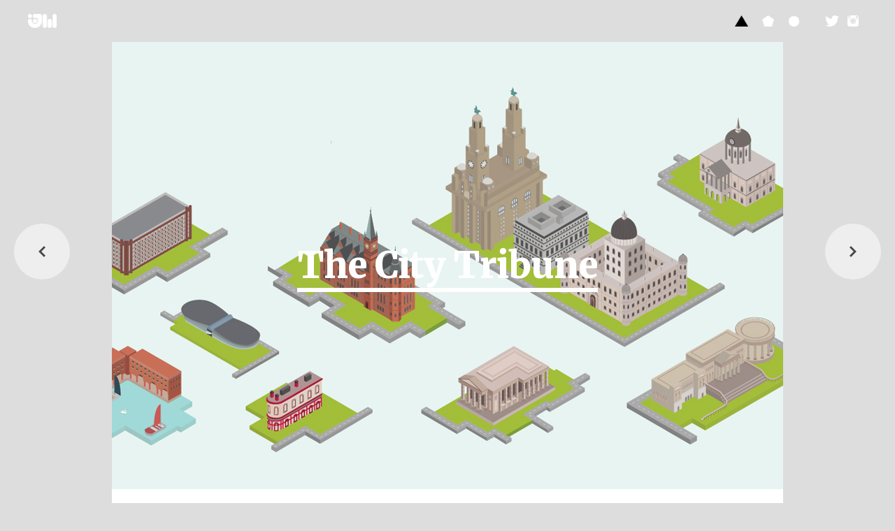

--- FILE ---
content_type: text/html; charset=UTF-8
request_url: http://www.johnwai.co.uk/work/the-city-tribune/
body_size: 8200
content:
<!DOCTYPE html>
<!--[if lt IE 7 ]><html class="ie ie6" lang="en"> <![endif]-->
<!--[if IE 7 ]><html class="ie ie7" lang="en"> <![endif]-->
<!DOCTYPE html PUBLIC "-//W3C//DTD XHTML 1.0 Transitional//EN" "http://www.w3.org/TR/xhtml1/DTD/xhtml1-transitional.dtd">
<html xmlns="http://www.w3.org/1999/xhtml">

<head profile="http://gmpg.org/xfn/11">
	<meta http-equiv="Content-Type" content="text/html; charset=UTF-8" />
	<meta name="keywords" content="John Wai, Web design, Wordpress, UX, UI, freelance, Liverpool" />
	<meta name="description" content="Freelance Wordpress designer & developer" />

	
			<title>The City Tribune  /  John Wai</title>	
		
	<!-- Mobile Specific Metas
  ================================================== -->
	<meta name="viewport" content="width=device-width, initial-scale=1, maximum-scale=1">
	
	<!-- Webfont
  ================================================== -->
  <!--
	<link href='http://fonts.googleapis.com/css?family=Dosis:400,700' rel='stylesheet' type='text/css'>
	-->
	<link href='http://fonts.googleapis.com/css?family=Lato:400,900|Merriweather:900,400' rel='stylesheet' type='text/css'>
	
	<!-- CSS
  ================================================== -->
  <link rel="stylesheet" href="http://www.johnwai.co.uk/website/wp-content/themes/johnwai/css/base.css">
  <link rel="stylesheet" href="http://www.johnwai.co.uk/website/wp-content/themes/johnwai/css/water.css">
  <link rel="stylesheet" type="text/css" media="all" href="http://www.johnwai.co.uk/website/wp-content/themes/johnwai/style.css" />
	
	<link rel="Shortcut Icon" href="http://www.johnwai.co.uk/website/wp-content/themes/johnwai/images/favicon.ico" type="image/x-icon" />	
   
	<script src="https://ajax.googleapis.com/ajax/libs/jquery/1.7.1/jquery.min.js"></script>
	
	<script>
		
	
		$(window).load(function(){
			jQuery(document).ready(function($){
				
				var $menu = $('#mobile-menu'),
				$menulink = $('.switch');
				
				$menulink.click(function() {
					$menulink.toggleClass('active');
					$menu.toggleClass('active');
				});
				$('.loading').fadeOut(400, function(){
					
				});	
				$('#content').fadeIn(1200, function(){
					$('#footer').show();
				});
				
				
			});
		});
	</script>
	
	<meta name='robots' content='max-image-preview:large' />
<link rel='dns-prefetch' href='//www.johnwai.co.uk' />
<script type="text/javascript">
window._wpemojiSettings = {"baseUrl":"https:\/\/s.w.org\/images\/core\/emoji\/14.0.0\/72x72\/","ext":".png","svgUrl":"https:\/\/s.w.org\/images\/core\/emoji\/14.0.0\/svg\/","svgExt":".svg","source":{"concatemoji":"http:\/\/www.johnwai.co.uk\/website\/wp-includes\/js\/wp-emoji-release.min.js?ver=6.1.9"}};
/*! This file is auto-generated */
!function(e,a,t){var n,r,o,i=a.createElement("canvas"),p=i.getContext&&i.getContext("2d");function s(e,t){var a=String.fromCharCode,e=(p.clearRect(0,0,i.width,i.height),p.fillText(a.apply(this,e),0,0),i.toDataURL());return p.clearRect(0,0,i.width,i.height),p.fillText(a.apply(this,t),0,0),e===i.toDataURL()}function c(e){var t=a.createElement("script");t.src=e,t.defer=t.type="text/javascript",a.getElementsByTagName("head")[0].appendChild(t)}for(o=Array("flag","emoji"),t.supports={everything:!0,everythingExceptFlag:!0},r=0;r<o.length;r++)t.supports[o[r]]=function(e){if(p&&p.fillText)switch(p.textBaseline="top",p.font="600 32px Arial",e){case"flag":return s([127987,65039,8205,9895,65039],[127987,65039,8203,9895,65039])?!1:!s([55356,56826,55356,56819],[55356,56826,8203,55356,56819])&&!s([55356,57332,56128,56423,56128,56418,56128,56421,56128,56430,56128,56423,56128,56447],[55356,57332,8203,56128,56423,8203,56128,56418,8203,56128,56421,8203,56128,56430,8203,56128,56423,8203,56128,56447]);case"emoji":return!s([129777,127995,8205,129778,127999],[129777,127995,8203,129778,127999])}return!1}(o[r]),t.supports.everything=t.supports.everything&&t.supports[o[r]],"flag"!==o[r]&&(t.supports.everythingExceptFlag=t.supports.everythingExceptFlag&&t.supports[o[r]]);t.supports.everythingExceptFlag=t.supports.everythingExceptFlag&&!t.supports.flag,t.DOMReady=!1,t.readyCallback=function(){t.DOMReady=!0},t.supports.everything||(n=function(){t.readyCallback()},a.addEventListener?(a.addEventListener("DOMContentLoaded",n,!1),e.addEventListener("load",n,!1)):(e.attachEvent("onload",n),a.attachEvent("onreadystatechange",function(){"complete"===a.readyState&&t.readyCallback()})),(e=t.source||{}).concatemoji?c(e.concatemoji):e.wpemoji&&e.twemoji&&(c(e.twemoji),c(e.wpemoji)))}(window,document,window._wpemojiSettings);
</script>
<style type="text/css">
img.wp-smiley,
img.emoji {
	display: inline !important;
	border: none !important;
	box-shadow: none !important;
	height: 1em !important;
	width: 1em !important;
	margin: 0 0.07em !important;
	vertical-align: -0.1em !important;
	background: none !important;
	padding: 0 !important;
}
</style>
		<style type="text/css">
	.wp-pagenavi{float:left !important; }
	</style>
  <link rel='stylesheet' id='wp-block-library-css' href='http://www.johnwai.co.uk/website/wp-includes/css/dist/block-library/style.min.css?ver=6.1.9' type='text/css' media='all' />
<link rel='stylesheet' id='classic-theme-styles-css' href='http://www.johnwai.co.uk/website/wp-includes/css/classic-themes.min.css?ver=1' type='text/css' media='all' />
<style id='global-styles-inline-css' type='text/css'>
body{--wp--preset--color--black: #000000;--wp--preset--color--cyan-bluish-gray: #abb8c3;--wp--preset--color--white: #ffffff;--wp--preset--color--pale-pink: #f78da7;--wp--preset--color--vivid-red: #cf2e2e;--wp--preset--color--luminous-vivid-orange: #ff6900;--wp--preset--color--luminous-vivid-amber: #fcb900;--wp--preset--color--light-green-cyan: #7bdcb5;--wp--preset--color--vivid-green-cyan: #00d084;--wp--preset--color--pale-cyan-blue: #8ed1fc;--wp--preset--color--vivid-cyan-blue: #0693e3;--wp--preset--color--vivid-purple: #9b51e0;--wp--preset--gradient--vivid-cyan-blue-to-vivid-purple: linear-gradient(135deg,rgba(6,147,227,1) 0%,rgb(155,81,224) 100%);--wp--preset--gradient--light-green-cyan-to-vivid-green-cyan: linear-gradient(135deg,rgb(122,220,180) 0%,rgb(0,208,130) 100%);--wp--preset--gradient--luminous-vivid-amber-to-luminous-vivid-orange: linear-gradient(135deg,rgba(252,185,0,1) 0%,rgba(255,105,0,1) 100%);--wp--preset--gradient--luminous-vivid-orange-to-vivid-red: linear-gradient(135deg,rgba(255,105,0,1) 0%,rgb(207,46,46) 100%);--wp--preset--gradient--very-light-gray-to-cyan-bluish-gray: linear-gradient(135deg,rgb(238,238,238) 0%,rgb(169,184,195) 100%);--wp--preset--gradient--cool-to-warm-spectrum: linear-gradient(135deg,rgb(74,234,220) 0%,rgb(151,120,209) 20%,rgb(207,42,186) 40%,rgb(238,44,130) 60%,rgb(251,105,98) 80%,rgb(254,248,76) 100%);--wp--preset--gradient--blush-light-purple: linear-gradient(135deg,rgb(255,206,236) 0%,rgb(152,150,240) 100%);--wp--preset--gradient--blush-bordeaux: linear-gradient(135deg,rgb(254,205,165) 0%,rgb(254,45,45) 50%,rgb(107,0,62) 100%);--wp--preset--gradient--luminous-dusk: linear-gradient(135deg,rgb(255,203,112) 0%,rgb(199,81,192) 50%,rgb(65,88,208) 100%);--wp--preset--gradient--pale-ocean: linear-gradient(135deg,rgb(255,245,203) 0%,rgb(182,227,212) 50%,rgb(51,167,181) 100%);--wp--preset--gradient--electric-grass: linear-gradient(135deg,rgb(202,248,128) 0%,rgb(113,206,126) 100%);--wp--preset--gradient--midnight: linear-gradient(135deg,rgb(2,3,129) 0%,rgb(40,116,252) 100%);--wp--preset--duotone--dark-grayscale: url('#wp-duotone-dark-grayscale');--wp--preset--duotone--grayscale: url('#wp-duotone-grayscale');--wp--preset--duotone--purple-yellow: url('#wp-duotone-purple-yellow');--wp--preset--duotone--blue-red: url('#wp-duotone-blue-red');--wp--preset--duotone--midnight: url('#wp-duotone-midnight');--wp--preset--duotone--magenta-yellow: url('#wp-duotone-magenta-yellow');--wp--preset--duotone--purple-green: url('#wp-duotone-purple-green');--wp--preset--duotone--blue-orange: url('#wp-duotone-blue-orange');--wp--preset--font-size--small: 13px;--wp--preset--font-size--medium: 20px;--wp--preset--font-size--large: 36px;--wp--preset--font-size--x-large: 42px;--wp--preset--spacing--20: 0.44rem;--wp--preset--spacing--30: 0.67rem;--wp--preset--spacing--40: 1rem;--wp--preset--spacing--50: 1.5rem;--wp--preset--spacing--60: 2.25rem;--wp--preset--spacing--70: 3.38rem;--wp--preset--spacing--80: 5.06rem;}:where(.is-layout-flex){gap: 0.5em;}body .is-layout-flow > .alignleft{float: left;margin-inline-start: 0;margin-inline-end: 2em;}body .is-layout-flow > .alignright{float: right;margin-inline-start: 2em;margin-inline-end: 0;}body .is-layout-flow > .aligncenter{margin-left: auto !important;margin-right: auto !important;}body .is-layout-constrained > .alignleft{float: left;margin-inline-start: 0;margin-inline-end: 2em;}body .is-layout-constrained > .alignright{float: right;margin-inline-start: 2em;margin-inline-end: 0;}body .is-layout-constrained > .aligncenter{margin-left: auto !important;margin-right: auto !important;}body .is-layout-constrained > :where(:not(.alignleft):not(.alignright):not(.alignfull)){max-width: var(--wp--style--global--content-size);margin-left: auto !important;margin-right: auto !important;}body .is-layout-constrained > .alignwide{max-width: var(--wp--style--global--wide-size);}body .is-layout-flex{display: flex;}body .is-layout-flex{flex-wrap: wrap;align-items: center;}body .is-layout-flex > *{margin: 0;}:where(.wp-block-columns.is-layout-flex){gap: 2em;}.has-black-color{color: var(--wp--preset--color--black) !important;}.has-cyan-bluish-gray-color{color: var(--wp--preset--color--cyan-bluish-gray) !important;}.has-white-color{color: var(--wp--preset--color--white) !important;}.has-pale-pink-color{color: var(--wp--preset--color--pale-pink) !important;}.has-vivid-red-color{color: var(--wp--preset--color--vivid-red) !important;}.has-luminous-vivid-orange-color{color: var(--wp--preset--color--luminous-vivid-orange) !important;}.has-luminous-vivid-amber-color{color: var(--wp--preset--color--luminous-vivid-amber) !important;}.has-light-green-cyan-color{color: var(--wp--preset--color--light-green-cyan) !important;}.has-vivid-green-cyan-color{color: var(--wp--preset--color--vivid-green-cyan) !important;}.has-pale-cyan-blue-color{color: var(--wp--preset--color--pale-cyan-blue) !important;}.has-vivid-cyan-blue-color{color: var(--wp--preset--color--vivid-cyan-blue) !important;}.has-vivid-purple-color{color: var(--wp--preset--color--vivid-purple) !important;}.has-black-background-color{background-color: var(--wp--preset--color--black) !important;}.has-cyan-bluish-gray-background-color{background-color: var(--wp--preset--color--cyan-bluish-gray) !important;}.has-white-background-color{background-color: var(--wp--preset--color--white) !important;}.has-pale-pink-background-color{background-color: var(--wp--preset--color--pale-pink) !important;}.has-vivid-red-background-color{background-color: var(--wp--preset--color--vivid-red) !important;}.has-luminous-vivid-orange-background-color{background-color: var(--wp--preset--color--luminous-vivid-orange) !important;}.has-luminous-vivid-amber-background-color{background-color: var(--wp--preset--color--luminous-vivid-amber) !important;}.has-light-green-cyan-background-color{background-color: var(--wp--preset--color--light-green-cyan) !important;}.has-vivid-green-cyan-background-color{background-color: var(--wp--preset--color--vivid-green-cyan) !important;}.has-pale-cyan-blue-background-color{background-color: var(--wp--preset--color--pale-cyan-blue) !important;}.has-vivid-cyan-blue-background-color{background-color: var(--wp--preset--color--vivid-cyan-blue) !important;}.has-vivid-purple-background-color{background-color: var(--wp--preset--color--vivid-purple) !important;}.has-black-border-color{border-color: var(--wp--preset--color--black) !important;}.has-cyan-bluish-gray-border-color{border-color: var(--wp--preset--color--cyan-bluish-gray) !important;}.has-white-border-color{border-color: var(--wp--preset--color--white) !important;}.has-pale-pink-border-color{border-color: var(--wp--preset--color--pale-pink) !important;}.has-vivid-red-border-color{border-color: var(--wp--preset--color--vivid-red) !important;}.has-luminous-vivid-orange-border-color{border-color: var(--wp--preset--color--luminous-vivid-orange) !important;}.has-luminous-vivid-amber-border-color{border-color: var(--wp--preset--color--luminous-vivid-amber) !important;}.has-light-green-cyan-border-color{border-color: var(--wp--preset--color--light-green-cyan) !important;}.has-vivid-green-cyan-border-color{border-color: var(--wp--preset--color--vivid-green-cyan) !important;}.has-pale-cyan-blue-border-color{border-color: var(--wp--preset--color--pale-cyan-blue) !important;}.has-vivid-cyan-blue-border-color{border-color: var(--wp--preset--color--vivid-cyan-blue) !important;}.has-vivid-purple-border-color{border-color: var(--wp--preset--color--vivid-purple) !important;}.has-vivid-cyan-blue-to-vivid-purple-gradient-background{background: var(--wp--preset--gradient--vivid-cyan-blue-to-vivid-purple) !important;}.has-light-green-cyan-to-vivid-green-cyan-gradient-background{background: var(--wp--preset--gradient--light-green-cyan-to-vivid-green-cyan) !important;}.has-luminous-vivid-amber-to-luminous-vivid-orange-gradient-background{background: var(--wp--preset--gradient--luminous-vivid-amber-to-luminous-vivid-orange) !important;}.has-luminous-vivid-orange-to-vivid-red-gradient-background{background: var(--wp--preset--gradient--luminous-vivid-orange-to-vivid-red) !important;}.has-very-light-gray-to-cyan-bluish-gray-gradient-background{background: var(--wp--preset--gradient--very-light-gray-to-cyan-bluish-gray) !important;}.has-cool-to-warm-spectrum-gradient-background{background: var(--wp--preset--gradient--cool-to-warm-spectrum) !important;}.has-blush-light-purple-gradient-background{background: var(--wp--preset--gradient--blush-light-purple) !important;}.has-blush-bordeaux-gradient-background{background: var(--wp--preset--gradient--blush-bordeaux) !important;}.has-luminous-dusk-gradient-background{background: var(--wp--preset--gradient--luminous-dusk) !important;}.has-pale-ocean-gradient-background{background: var(--wp--preset--gradient--pale-ocean) !important;}.has-electric-grass-gradient-background{background: var(--wp--preset--gradient--electric-grass) !important;}.has-midnight-gradient-background{background: var(--wp--preset--gradient--midnight) !important;}.has-small-font-size{font-size: var(--wp--preset--font-size--small) !important;}.has-medium-font-size{font-size: var(--wp--preset--font-size--medium) !important;}.has-large-font-size{font-size: var(--wp--preset--font-size--large) !important;}.has-x-large-font-size{font-size: var(--wp--preset--font-size--x-large) !important;}
.wp-block-navigation a:where(:not(.wp-element-button)){color: inherit;}
:where(.wp-block-columns.is-layout-flex){gap: 2em;}
.wp-block-pullquote{font-size: 1.5em;line-height: 1.6;}
</style>
<link rel='stylesheet' id='wp-pagenavi-style-css' href='http://www.johnwai.co.uk/website/wp-content/plugins/wp-pagenavi-style/css/css3_black.css?ver=1.0' type='text/css' media='all' />
<link rel="https://api.w.org/" href="http://www.johnwai.co.uk/wp-json/" /><link rel="EditURI" type="application/rsd+xml" title="RSD" href="http://www.johnwai.co.uk/website/xmlrpc.php?rsd" />
<link rel="wlwmanifest" type="application/wlwmanifest+xml" href="http://www.johnwai.co.uk/website/wp-includes/wlwmanifest.xml" />
<meta name="generator" content="WordPress 6.1.9" />
<link rel="canonical" href="http://www.johnwai.co.uk/work/the-city-tribune/" />
<link rel='shortlink' href='http://www.johnwai.co.uk/?p=1100' />
<link rel="alternate" type="application/json+oembed" href="http://www.johnwai.co.uk/wp-json/oembed/1.0/embed?url=http%3A%2F%2Fwww.johnwai.co.uk%2Fwork%2Fthe-city-tribune%2F" />
<link rel="alternate" type="text/xml+oembed" href="http://www.johnwai.co.uk/wp-json/oembed/1.0/embed?url=http%3A%2F%2Fwww.johnwai.co.uk%2Fwork%2Fthe-city-tribune%2F&#038;format=xml" />
	<style type="text/css">
	 .wp-pagenavi
	{
		font-size:12px !important;
	}
	</style>
	<style type="text/css">.recentcomments a{display:inline !important;padding:0 !important;margin:0 !important;}</style></head>

<body class="work-template-default single single-work postid-1100">
	<div id="main-body">	
		
		<div id="header">
			<div class='inner'>
				<div id="logo">
					<a title='Hello!' href='http://www.johnwai.co.uk'>
						<img alt='J.W' src='http://www.johnwai.co.uk/website/wp-content/themes/johnwai/images/logo3.png'>
					</a>
				</div>

				<nav id="main-menu" role="navigation">
					<div class="menu-main-menu-container"><ul id="menu-main-menu" class="menu"><li id="menu-item-869" class="works menu-item menu-item-type-post_type menu-item-object-page menu-item-869 current-menu-item"><a title="work" href="http://www.johnwai.co.uk/works/">Works</a></li>
<li id="menu-item-21" class="projects menu-item menu-item-type-post_type menu-item-object-page menu-item-21"><a title="project" href="http://www.johnwai.co.uk/projects/">Projects</a></li>
<li id="menu-item-22" class="about menu-item menu-item-type-post_type menu-item-object-page menu-item-home menu-item-22"><a title="about" href="http://www.johnwai.co.uk/">About</a></li>
<li id="menu-item-24" class="twitter menu-item menu-item-type-custom menu-item-object-custom menu-item-24"><a title="twitter" target="_blank" rel="noopener" href="https://twitter.com/JohnWai_">Twitter</a></li>
<li id="menu-item-25" class="instagram menu-item menu-item-type-custom menu-item-object-custom menu-item-25"><a title="instagram" target="_blank" rel="noopener" href="http://instagram.com/johnwai_">Instagram</a></li>
</ul></div>				</nav>
				<div style='clear:both'></div>
				
				<div class='switch'></div>
				<div style='clear:both'></div>
			</div>
		</div>
		
		<nav id="mobile-menu" role="navigation">
			<div class="menu-mobile-menu-container"><ul id="menu-mobile-menu" class="menu"><li id="menu-item-871" class="menu-item menu-item-type-post_type menu-item-object-page menu-item-871 current-menu-item"><a title="work" href="http://www.johnwai.co.uk/works/">Works</a></li>
<li id="menu-item-11" class="menu-item menu-item-type-post_type menu-item-object-page menu-item-11"><a title="project" href="http://www.johnwai.co.uk/projects/">Projects</a></li>
<li id="menu-item-12" class="menu-item menu-item-type-post_type menu-item-object-page menu-item-home menu-item-12"><a href="http://www.johnwai.co.uk/">About</a></li>
<li id="menu-item-14" class="menu-item menu-item-type-custom menu-item-object-custom menu-item-14"><a target="_blank" rel="noopener" href="https://twitter.com/JohnWai_">Twitter</a></li>
<li id="menu-item-15" class="menu-item menu-item-type-custom menu-item-object-custom menu-item-15"><a target="_blank" rel="noopener" href="http://instagram.com/johnwai_">Instagram</a></li>
</ul></div>		</nav>
		<div class='loading'></div>
		<div id="content">
			
		
		<script type="text/javascript" src="http://www.johnwai.co.uk/website/wp-content/themes/johnwai/js/jquery.scrollTo.js"></script>
	
<div id='work-single'>
	<div class='pool center'>
		<div class='sixteen fill'>
				
							<div class='image-holder-feature'>
																														<div class='image-holder'>
								<img alt="The City Tribune" src='http://www.johnwai.co.uk/website/wp-content/uploads/2014/06/thecitytribune14.jpg'>
							</div	>
							<div class='title'>
								<div class='title-inner'>
									<div class='title-inner-wrap'>
										<h2>
											The City Tribune										</h2>
									</div>
								</div>
							</div>
															</div>
				
			
			<div class="content">
				<div class='one-fourth fill'>
					<div class='inner-sub'>
						<div class='item'>
							<div class='sub-title'>Around:</div>
							Jun 2014						</div>
						<div class='item'>
							<div class='sub-title'>Studio:</div>
							<span>Smiling Wolf</span>						</div>
						<div class='item'>
							<div class='sub-title'>Client:</div>
							<span>The City Tribune</span>						</div>
					</div>
				</div>
				<div class='one-half fill'>
					<div class='inner-main'>
						<h3 class='post-title'>
							The City Tribune						</h3>
						<div class="entry-content">
							<p>The City Tribune takes an in-depth look at the people making business happen in cities throughout the globe.</p>
<p>Online and on mobile, The City Tribune, houses features and stories from the key industries and culture of business in cities across the world, written by an award winning team of writers, publishers and international contributors. At key global business and culture events we’ll bring you up to date live coverage so that you’re first to hear breaking news from events as news breaks.</p>
						</div>
					</div>
				</div>
				<div class='one-fourth fill'>
					<div class='inner-sub'>
													<div class='item'>
								<a href="http://www.thecitytribune.net" target='_blank'>
									&#8594; Open website
								</a>
							</div>
												<div class='item'>
							<div class='sub-title'>Sector:</div>
							<span><a href="http://www.johnwai.co.uk/sector/creative/" rel="tag">Creative</a></span>						</div>
					</div>
				</div>
				<div style='clear:both'></div>
			</div>
			
			<div class='sixteen fill'>
				<div class='share'>
					Sharing:&nbsp;
					<a href='http://www.facebook.com/sharer.php?u=http://www.johnwai.co.uk/work/the-city-tribune/'>Facebook</a>
					 / <a href='http://twitter.com/?status=http://www.johnwai.co.uk/work/the-city-tribune/'>Twitter</a>
					 / <a href="javascript:void((function()%7Bvar%20e=document.createElement(&apos;script&apos;);e.setAttribute(&apos;type&apos;,&apos;text/javascript&apos;);e.setAttribute(&apos;charset&apos;,&apos;UTF-8&apos;);e.setAttribute(&apos;src&apos;,&apos;http://assets.pinterest.com/js/pinmarklet.js?r=&apos;+Math.random()*99999999);document.body.appendChild(e)%7D)());" data-icon="\e004">Pinterest</a>
				</div>
			</div>
			<div style='clear:both'></div>
			
										<div class='gallery'>
																	<div class='image-holder'>
							<img alt="The City Tribune" src='http://www.johnwai.co.uk/website/wp-content/uploads/2014/06/thecitytribune6.jpg'>
						</div	>
																	<div class='image-holder'>
							<img alt="The City Tribune" src='http://www.johnwai.co.uk/website/wp-content/uploads/2014/06/thecitytribune13.jpg'>
						</div	>
																	<div class='image-holder'>
							<img alt="The City Tribune" src='http://www.johnwai.co.uk/website/wp-content/uploads/2014/06/thecitytribune3.jpg'>
						</div	>
																	<div class='image-holder'>
							<img alt="The City Tribune" src='http://www.johnwai.co.uk/website/wp-content/uploads/2014/06/thecitytribune12.jpg'>
						</div	>
																	<div class='image-holder'>
							<img alt="The City Tribune" src='http://www.johnwai.co.uk/website/wp-content/uploads/2014/06/thecitytribune1.jpg'>
						</div	>
																	<div class='image-holder'>
							<img alt="The City Tribune" src='http://www.johnwai.co.uk/website/wp-content/uploads/2014/06/thecitytribune11.jpg'>
						</div	>
																	<div class='image-holder'>
							<img alt="The City Tribune" src='http://www.johnwai.co.uk/website/wp-content/uploads/2014/06/thecitytribune15.jpg'>
						</div	>
																	<div class='image-holder'>
							<img alt="The City Tribune" src='http://www.johnwai.co.uk/website/wp-content/uploads/2014/06/thecitytribune4.jpg'>
						</div	>
																	<div class='image-holder'>
							<img alt="The City Tribune" src='http://www.johnwai.co.uk/website/wp-content/uploads/2014/06/thecitytribune9.jpg'>
						</div	>
																	<div class='image-holder'>
							<img alt="The City Tribune" src='http://www.johnwai.co.uk/website/wp-content/uploads/2014/06/thecitytribune8.jpg'>
						</div	>
																	<div class='image-holder'>
							<img alt="The City Tribune" src='http://www.johnwai.co.uk/website/wp-content/uploads/2014/06/thecitytribune10.jpg'>
						</div	>
																	<div class='image-holder'>
							<img alt="The City Tribune" src='http://www.johnwai.co.uk/website/wp-content/uploads/2014/06/thecitytribune7.jpg'>
						</div	>
																	<div class='image-holder'>
							<img alt="The City Tribune" src='http://www.johnwai.co.uk/website/wp-content/uploads/2014/06/thecitytribune2.jpg'>
						</div	>
																	<div class='image-holder'>
							<img alt="The City Tribune" src='http://www.johnwai.co.uk/website/wp-content/uploads/2014/06/thecitytribune5.jpg'>
						</div	>
									</div>
						
			<div class='single-nav'>
				<span class="list">
					<a href='http://www.johnwai.co.uk/works'>
						<span class="title">Listing</span>
					</a>
				</span>
								<span class="prev">
					<a href="http://www.johnwai.co.uk/work/camp-furnace/" rel="next"><span class="title">Camp &#038; Furnace</span></a>									</span>
												<span class="next">
					<a href="http://www.johnwai.co.uk/work/development-ideas/" rel="prev"><span class="title">Development Ideas</span></a>									</span>
								<span class="top">
					<a class='scrolltop' href='#main-body'>
						<span class="title">Back to top</span>
					</a>
				</span>
			</div>
			

		</div>
		<div style='clear:both'></div>
	</div>
</div>


			
			
<div id='work-listing' class='similar'>
	<div class='pool'>
		<div class='sixteen fill'>
		
			<div class='headline'>
				Similar works by sector
			</div>
			
			<div class='listing-wrapper showall'>
									<div class='one-fifth fill'>	
						<div class='entry-item'>
							<div class='image-holder'>
								<a href="http://www.johnwai.co.uk/work/milkytea-studio-life/">
									<img width="600" height="400" src="http://www.johnwai.co.uk/website/wp-content/uploads/2013/11/studiolife1-600x400.jpg" class="attachment-medium size-medium wp-post-image" alt="" decoding="async" loading="lazy" srcset="http://www.johnwai.co.uk/website/wp-content/uploads/2013/11/studiolife1-600x400.jpg 600w, http://www.johnwai.co.uk/website/wp-content/uploads/2013/11/studiolife1-480x320.jpg 480w, http://www.johnwai.co.uk/website/wp-content/uploads/2013/11/studiolife1.jpg 960w" sizes="(max-width: 600px) 100vw, 600px" />								</a>
															</div>
							<a href="http://www.johnwai.co.uk/work/milkytea-studio-life/">
								<div class='cover'>
									<div class='info'>
										<h3 class='post-title'>
											Milkytea &#8211; Studio life										</h3>
										<span class='post-date'>
											2012										</span>
									</div>
								</div>
							</a>
						</div>
					</div>
									<div class='one-fifth fill'>	
						<div class='entry-item'>
							<div class='image-holder'>
								<a href="http://www.johnwai.co.uk/work/smiling-wolf-2009/">
									<img width="600" height="400" src="http://www.johnwai.co.uk/website/wp-content/uploads/2013/11/sw20092-600x400.jpg" class="attachment-medium size-medium wp-post-image" alt="" decoding="async" loading="lazy" srcset="http://www.johnwai.co.uk/website/wp-content/uploads/2013/11/sw20092-600x400.jpg 600w, http://www.johnwai.co.uk/website/wp-content/uploads/2013/11/sw20092-480x320.jpg 480w, http://www.johnwai.co.uk/website/wp-content/uploads/2013/11/sw20092.jpg 960w" sizes="(max-width: 600px) 100vw, 600px" />								</a>
															</div>
							<a href="http://www.johnwai.co.uk/work/smiling-wolf-2009/">
								<div class='cover'>
									<div class='info'>
										<h3 class='post-title'>
											Smiling Wolf &#8211; 2009										</h3>
										<span class='post-date'>
											2009										</span>
									</div>
								</div>
							</a>
						</div>
					</div>
									<div class='one-fifth fill'>	
						<div class='entry-item'>
							<div class='image-holder'>
								<a href="http://www.johnwai.co.uk/work/liverpool-design-symposium/">
									<img width="600" height="400" src="http://www.johnwai.co.uk/website/wp-content/uploads/2013/11/lds20093-600x400.jpg" class="attachment-medium size-medium wp-post-image" alt="" decoding="async" loading="lazy" srcset="http://www.johnwai.co.uk/website/wp-content/uploads/2013/11/lds20093-600x400.jpg 600w, http://www.johnwai.co.uk/website/wp-content/uploads/2013/11/lds20093-480x320.jpg 480w, http://www.johnwai.co.uk/website/wp-content/uploads/2013/11/lds20093.jpg 960w" sizes="(max-width: 600px) 100vw, 600px" />								</a>
															</div>
							<a href="http://www.johnwai.co.uk/work/liverpool-design-symposium/">
								<div class='cover'>
									<div class='info'>
										<h3 class='post-title'>
											Liverpool Design Symposium										</h3>
										<span class='post-date'>
											2009										</span>
									</div>
								</div>
							</a>
						</div>
					</div>
								<div style='clear:both'></div>
			</div>
				
		</div>
		<div style='clear:both'></div>
	</div>
</div>

<script>
	$(window).load(function(){
		$(document).ready(function($){
				
			$(".entry-item").bind("mouseenter",function(e){
				$(this).find(".cover").stop(true, true);
				$(this).find(".cover").css("display","none");
				$(this).find(".cover").css("left",0);
				$(this).find(".cover").css("top",0);
				//$(this).find(".cover").css("background-color","rgba("+Math.round(Math.random()*255)+","+Math.round(Math.random()*255)+","+Math.round(Math.random()*255)+", 0.9)");
				$(this).find(".cover").css("background-color","rgba(69,61,233,0.9)");
				
				/** the width and height of the current div **/
					var w = $(this).width();
					var h = $(this).height();
					var offset = $(this).offset();
					
					/** calculate the x and y to get an angle to the center of the div from that x and y. **/
					/** gets the x value relative to the center of the DIV and "normalize" it **/
					var x = (e.pageX - offset.left - (w/2)) * ( w > h ? (h/w) : 1 );
					var y = (e.pageY - offset.top  - (h/2)) * ( h > w ? (w/h) : 1 );
					
					/** the angle and the direction from where the mouse came in/went out clockwise (TRBL=0123);**/
					/** first calculate the angle of the point, add 180 deg to get rid of the negative values
					 divide by 90 to get the quadrant add 3 and do a modulo by 4  to shift the quadrants to 
					 a proper clockwise TRBL (top/right/bottom/left) **/
					var direction = Math.round((((Math.atan2(y, x) * (180 / Math.PI)) + 180 ) / 90 ) + 3 )  % 4;
					
					/** do your animations here **/ 
					switch(direction) {
					 case 0:
						/** animations from the TOP **/
						$(this).find(".cover").css("top",-$(this).outerWidth()).show();
						$(this).find(".cover").animate({top:0},200);
					 break;
					 case 1:
						/** animations from the RIGHT **/
						$(this).find(".cover").css("left",$(this).outerWidth()).show();
						$(this).find(".cover").animate({left:0},200);
					 break;
					 case 2:
						/** animations from the BOTTOM **/
						$(this).find(".cover").css("top",$(this).outerWidth()).show();
						$(this).find(".cover").animate({top:0},200);
					 break;
					 case 3:
						/** animations from the LEFT **/
						$(this).find(".cover").css("left",-$(this).outerWidth()).show();
						$(this).find(".cover").animate({left:0},200);
					 break;
					}

			}).bind("mouseleave",function(){
					$(this).find(".cover").fadeOut(500, function(){
						$(this).css("left",0);
						$(this).css("top",0);
					});
					
			});
				
			$(".scrolltop").click(function() {        
				$.scrollTo("#"+$(this).attr('href'), 400, {offset:-20});
				return false;
			});
			
		});
	});

</script>
				<div style='clear:both'></div>
			</div><!-- #content -->

			

			<div id='footer'>
				<div class='pool'>	
					<div class='two-thirds fill'>
						<div class='inner'>
							<nav id="second-menu" role="navigation">
								<div class="menu-footer-menu-container"><ul id="menu-footer-menu" class="menu"><li id="menu-item-870" class="menu-item menu-item-type-post_type menu-item-object-page menu-item-870 current-menu-item"><a title="work" href="http://www.johnwai.co.uk/works/">Works</a></li>
<li id="menu-item-19" class="menu-item menu-item-type-post_type menu-item-object-page menu-item-19"><a title="project" href="http://www.johnwai.co.uk/projects/">Projects</a></li>
<li id="menu-item-18" class="menu-item menu-item-type-post_type menu-item-object-page menu-item-home menu-item-18"><a href="http://www.johnwai.co.uk/">About</a></li>
<li id="menu-item-84" class="menu-item menu-item-type-custom menu-item-object-custom menu-item-84"><a target="_blank" rel="noopener" href="https://twitter.com/JohnWai_">Twitter</a></li>
<li id="menu-item-85" class="menu-item menu-item-type-custom menu-item-object-custom menu-item-85"><a target="_blank" rel="noopener" href="http://instagram.com/johnwai_">Instagram</a></li>
</ul></div>							</nav>
						</div>
					</div>
					<div class='one-third fill'>
						<div class='inner'>
							<div class='credit'>
								&copy; John Wai 2026							</div>
						</div>
					</div>
					<div style='clear:both'></div>
				</div>
			</div>
			
		
	</div><!-- #main-body -->



</body>
</html>

--- FILE ---
content_type: text/css
request_url: http://www.johnwai.co.uk/website/wp-content/themes/johnwai/style.css
body_size: 33775
content:
/*
Theme Name: John Wai
Description: A theme for John Wai
Version: 2.0
Author: John Wai
*/

/* #Set up
================================================== */
body{
	font-family: 'Merriweather', serif;
	font-weight:400;
	font-size:14px;
	letter-spacing: 0;
	color:#B3B3B3;
	m//argin-top:-68px;
	margin-top:-40px;
	background:#ddd;
	
}
a, a:visited{
	color:#453DE9;
	-webkit-transition: all 0.4s ease-in;
	-moz-transition: all 0.4s ease-in;
	-ms-transition: all 0.4s ease-in;
	-o-transition: all 0.4s ease-in;
	transition: all 0.4s ease-in;
	text-decoration:none;
}
a:hover{
	color:#000;
	-webkit-transition: all 0.2s ease-out;
	-moz-transition: all 0.2s ease-out;
	-ms-transition: all 0.2s ease-out;
	-o-transition: all 0.2s ease-out;
	transition: all 0.2s ease-out;
	text-decoration:none;
}
img{
	display:block;
}
::-webkit-scrollbar{
	width:14px;
	height:12px;
}
::-webkit-scrollbar-track{
	background:#f2f2f2;
	-webkit-box-shadow: none;
}
::-webkit-scrollbar-thumb{
	background:#000;
	-webkit-box-shadow: none;
}
/* #Common
================================================== */
#content{
	display:none;
	background:#ddd;
}
#main-body{
	max-width: 100%;
	margin: 0 auto;
	
}
.big-intro .inner,
#work-listing,
#work-single{
	max-width: 960px;
	margin: 0 auto;
	position:relative;
}
#work-listing{
	max-width: 100%;
}
.share .items{
	font-size:0;
	padding:6px 0;
}
.share .items .icon{
	display:inline-block;
	padding-right:6px;
}
.share .items .icon a{
	width:24px;
	height:24px;
	display:block;
}
.share .items .icon.facebook a{
	background:url('images/ui/share_f.png') center center no-repeat;
	background-size: 24px 24px;
	-webkit-background-size: 24px 24px;
	-moz-background-size: 24px 24px;
}
.share .items .icon.twitter a{
	background:url('images/ui/share_t.png') center center no-repeat;
	background-size: 24px 24px;
	-webkit-background-size: 24px 24px;
	-moz-background-size: 24px 24px;
}
.share .items .icon.instagram a{
	background:url('images/ui/share_i.png') center center no-repeat;
	background-size: 24px 24px;
	-webkit-background-size: 24px 24px;
	-moz-background-size: 24px 24px;
}
.share .items .icon.facebook a:hover{
	background:url('images/ui/share_f_over.png') center center no-repeat;
	background-size: 24px 24px;
	-webkit-background-size: 24px 24px;
	-moz-background-size: 24px 24px;
}
.share .items .icon.twitter a:hover{
	background:url('images/ui/share_t_over.png') center center no-repeat;
	background-size: 24px 24px;
	-webkit-background-size: 24px 24px;
	-moz-background-size: 24px 24px;
}
.share .items .icon.instagram a:hover{
	background:url('images/ui/share_i_over.png') center center no-repeat;
	background-size: 24px 24px;
	-webkit-background-size: 24px 24px;
	-moz-background-size: 24px 24px;
}
.single-nav{
	padding:0;
	text-align:right;
	font-size:0;
}
.single-nav .next{
	position:fixed;
	top:50%;
	margin-top:-40px;
	right:20px;
	z-index:999;
	text-indent:9999px;
}
.single-nav .prev{
	position:fixed;
	width:40px;
	top:50%;
	margin-top:-40px;
	left:20px;
	z-index:999;
	text-indent:9999px;
}
.single-nav .title{
	color: #fff;
	font-weight:700;
}
.single-nav span{
	display:inline-block;
}
.single-nav span a{
	width:40px;
	height:40px;
	display:block;
}
.single-nav .list,
.single-nav .top{
	display: none;
}
.single-nav .prev a{
	background:url('images/ui/nav/icon_left.png') center center no-repeat;
	background-size: 40px 40px;
	-webkit-background-size: 40px 40px;
	-moz-background-size: 40px 40px;
	width:80px;
	height:80px;
	background-color:rgba(255,255,255,0.5);
	border-radius:40px;
	-webkit-border-radius:40px;
	-moz-border-radius:40px;
}
.single-nav .prev a:hover{
	background:url('images/ui/nav/icon_left_over.png') center center no-repeat;
	background-size: 40px 40px;
	-webkit-background-size: 40px 40px;
	-moz-background-size: 40px 40px;
	background-color:#453DE9;
}
.single-nav .next a{
	background:url('images/ui/nav/icon_right.png') center center no-repeat;
	background-size: 40px 40px;
	-webkit-background-size: 40px 40px;
	-moz-background-size: 40px 40px;
	width:80px;
	height:80px;
	background-color:rgba(255,255,255,0.5);
	border-radius:40px;
	-webkit-border-radius:40px;
	-moz-border-radius:40px;
}
.single-nav .next a:hover{
	background:url('images/ui/nav/icon_right_over.png') center center no-repeat;
	background-size: 40px 40px;
	-webkit-background-size: 40px 40px;
	-moz-background-size: 40px 40px;
	background-color:#453DE9;
}
.single-nav .top a{
	background:url('images/ui/nav/icon_top_over.png') center center no-repeat;
	background-size: 40px 40px;
	-webkit-background-size: 40px 40px;
	-moz-background-size: 40px 40px;
}
.single-nav .top a:hover{
	background:#fff url('images/ui/nav/icon_top.png') center center no-repeat;
	background-size: 40px 40px;
	-webkit-background-size: 40px 40px;
	-moz-background-size: 40px 40px;
}
.single-nav .list a{
	background:url('images/ui/nav/icon_close_over.png') center center no-repeat;
	background-size: 40px 40px;
	-webkit-background-size: 40px 40px;
	-moz-background-size: 40px 40px;
}
.single-nav .list a:hover{
	background:#fff url('images/ui/nav/icon_close.png') center center no-repeat;
	background-size: 40px 40px;
	-webkit-background-size: 40px 40px;
	-moz-background-size: 40px 40px;
}
.big-intro{
	background:#453DE9;
	font-weight:400;
	font-size:36px;
	line-height:1.2em;
	color:#fff;
	position:relative;
}
.big-intro .inner-wrapper{
	padding:140px 15% 140px;
	text-align:center;
}
.big-intro .big-type{
	font-size: 140px;
	font-weight:900;
	line-height: 1em;
	letter-spacing:-1px;
}
.big-intro .count{
	color:#EB008B;
}
.big-intro a{
	text-decoration: none;
  color: rgba(0,0,0,0.4);
  border-color: transparent;
  border-bottom: none;
  position: relative;
  display: inline-block;
  transition: 0.2s all;
  -webkit-transition: 0.2s all;
  -moz-transition: 0.2s all;
  -o-transition: 0.2s all;
}
.big-intro a:hover{
	color:#fff;
  transition: 0.4s all ease;
  -webkit-transition: 0.4s all ease;
  -moz-transition: 0.4s all ease;
  -o-transition: 0.4s all ease;
}
.big-intro a:after {
  content: "";
  display: block;
  width: 0;
  border-bottom: 2px solid #fff;
  transition: 0.4s all ease;
  -webkit-transition: 0.4s all ease;
  -moz-transition: 0.4s all ease;
  -o-transition: 0.4s all ease;
}
.big-intro a:hover:after {
  width: 100%;
}
.select-section ::-webkit-scrollbar{
	width:8px;
	height:12px;
}
.select-section ::-webkit-scrollbar-track{
	background:#fff;
	-webkit-box-shadow: none;
}
.select-section ::-webkit-scrollbar-thumb{
	background:#333;
	-webkit-box-shadow: none;
}
.select-section{
	font-size:0;
	padding:10px 30px 20px;
	position:fixed;
	width:100%;
	left:0;
	top:40px;
	z-index:9999;
}
.select-menu-wrapper{
	display:inline-block;
	vertical-align:top;
	width: 25%;
}
.project .select-menu-wrapper{
	width: 50%;
}
.select-menu-inner{
	padding:0px 10px;
}
.select-menu {
	-webkit-user-select: none;
	cursor: pointer;
	position: relative;
	text-align: left;
	height: 2em;
	line-height: 2em;
	display: block;
	font-family: 'Lato', sans-serif;
	font-size:14px;
	font-weight:400;
	width: 100%;
	color: #453DE9;
	text-indent: 0;
	min-width: 11em;
	text-overflow: ellipsis;
	white-space: nowrap;
	border-bottom:1px solid #453DE9;
}
.select-menu span {
	display: block;
	text-overflow: ellipsis;
	overflow: hidden;
	padding-right: 3em;
	position: relative;
	z-index: 1;
	font-weight:900;
	line-height: 2em;
}
.select-menu:before {
	content: "";
	border: .4em solid black;
	border-width: .4em .4em 0;
	border-color: #453DE9 transparent;
	width: 0;
	height: 0;
	position: absolute;
	right: 0;
	margin-top: 0.8em;
	margin-right: 0.65em;
	transition: all .15s ease;
}
.select-menu:hover:before{
	border-color: #333 transparent;
}
.select-menu.clicked:before{
	border-color: #fff transparent;
}
.select-menu ul {
	display: none;
}
.select-menu ul {
	position: relative;
	list-style: none;
	z-index: 9999;
	padding: 0;
	margin: 0;
	background-color: #fff;
	width: 100%;
	overflow: hidden;
	max-height: 320px;
	overflow-y: auto;
	font-size:12px;
	text-indent: 10px;
}
.select-menu ul li {
	display: inline;
	margin: 0;
	padding: 0;
	width: 100%;
}
.select-menu.clicked {
	color: #fff;
	background-color: #453DE9;
	text-indent: 10px;
}
.select-menu.clicked ul {
	display: block;
}
.select-menu:hover,
.select-menu.clicked {
	color: #333;
}
.select-menu:hover > span{
	color: #333;
}
.select-menu.clicked > span {
	color: #fff;
}
.select-menu ul li a,
.select-menu ul li label {
	cursor: pointer;
	text-overflow: ellipsis;
	position: relative;
	z-index: 1;
	text-decoration: none;
	display: block;
	color: #333;
	padding: 10px 0;
	line-height: 1em;
}
.select-menu ul li a:hover{
	color:#fff;
	background:#333;
}
.select-section a.all{
	text-align: left;
	height: 2em;
	line-height: 2em;
	display: block;
	font-family: 'Lato', sans-serif;
	font-size:14px;
	font-weight:900;
	width: 100%;
	color: #453DE9;
	border-bottom:1px solid #453DE9;
}
.select-section a.all:hover{
	color: #333;
}
/* #Typography
================================================== */
h1,h2,h3,h4,h5,h6{
	font-family: 'Merriweather', serif;
	letter-spacing:-1px;
	color:#333;
	font-weight:900;
}
blockquote {
	margin: 0 0 20px 0px;
	padding: 10px 20px 10px 20px;
	border-left: 7px solid #000;
}
blockquote, blockquote p {
	font-size: 24px;
	line-height: 1em;
	color: #000;
}
blockquote p{
	margin: 0;
}
/* #Navigation
================================================== */
#main-menu{
	float:right;
	font-size: 0;
}
#main-menu .menu-main-menu-container{
	padding: 0 10px 0 0;
}
#main-menu ul,
#main-menu li{
	margin:0;
	padding:0;
}
#main-menu li{
	display:inline-block;
	margin-left:16px;
	vertical-align: middle;
}
#main-menu li a{
	display:block;
	text-indent:-999px;
	overflow:hidden;
}
#main-menu li.about a{
	width:20px;
	height:20px;
	background:url('images/ui/menu_about.png') center center no-repeat;
	background-size:17px 17px;
	-webkit-background-size: 17px 17px;
	-moz-background-size: 17px 17px;
}
#main-menu li.about.current-menu-item a{
	background:url('images/ui/menu_about_on.png') center center no-repeat;
	background-size:17px 17px;
	-webkit-background-size: 17px 17px;
	-moz-background-size: 17px 17px;
}
#main-menu li.about a:hover{
	background:url('images/ui/menu_about_over.png') center center no-repeat;
	background-size:17px 17px;
	-webkit-background-size: 17px 17px;
	-moz-background-size: 17px 17px;
}
#main-menu li.works a{
	width:23px;
	height:20px;
	background:url('images/ui/menu_works.png') center center no-repeat;
	background-size:19px 16px;
	-webkit-background-size: 19px 16px;
	-moz-background-size: 19px 16px;
}
#main-menu li.works.current-menu-item a{
	background:url('images/ui/menu_works_on.png') center center no-repeat;
	background-size:19px 16px;
	-webkit-background-size: 19px 16px;
	-moz-background-size: 19px 16px;
}
#main-menu li.works a:hover{
	background:url('images/ui/menu_works_over.png') center center no-repeat;
	background-size:19px 16px;
	-webkit-background-size: 19px 16px;
	-moz-background-size: 19px 16px;
}
#main-menu li.projects a{
	width:21px;
	height:20px;
	background:url('images/ui/menu_projects.png') center center no-repeat;
	background-size:17px 16px;
	-webkit-background-size: 17px 16px;
	-moz-background-size: 17px 16px;
}
#main-menu li.projects.current-menu-item a{
	background:url('images/ui/menu_projects_on.png') center center no-repeat;
	background-size:17px 16px;
	-webkit-background-size: 17px 16px;
	-moz-background-size: 17px 16px;
}
#main-menu li.projects a:hover{
	background:url('images/ui/menu_projects_over.png') center center no-repeat;
	background-size:17px 16px;
	-webkit-background-size: 17px 16px;
	-moz-background-size: 17px 16px;
}
#main-menu li.twitter{
	margin-left:32px;
}
#main-menu li.twitter a{
	width:25px;
	height:20px;
	background:url('images/ui/icon_twitter.png') center center no-repeat;
	background-size:20px 16px;
	-webkit-background-size: 20px 16px;
	-moz-background-size: 20px 16px;
}
#main-menu li.twitter a:hover{
	background:url('images/ui/icon_twitter_over.png') center center no-repeat;
	background-size:20px 16px;
	-webkit-background-size: 20px 16px;
	-moz-background-size: 20px 16px;
}
#main-menu li.instagram{
	margin-left:8px;
}
#main-menu li.instagram a{
	width:20px;
	height:20px;
	background:url('images/ui/icon_instagram.png') center center no-repeat;
	background-size:16px 16px;
	-webkit-background-size: 16px 16px;
	-moz-background-size: 16px 16px;
}
#main-menu li.instagram a:hover{
	background:url('images/ui/icon_instagram_over.png') center center no-repeat;
	background-size:16px 16px;
	-webkit-background-size: 16px 16px;
	-moz-background-size: 16px 16px;
}

#mobile-menu{
	max-height:0;
	text-align:center;
	overflow:hidden;
	display:none;
	-webkit-transition: all 0.2s ease-in;  
	-moz-transition: all 0.2s ease-in;
	-ms-transition: all 0.2s ease-in;
	-o-transition: all 0.2s ease-in;
	transition: all 0.2s ease-in;
}
#mobile-menu li a{
	display: block;
	text-decoration:none;
	color:#fff;
	padding: 15px 10px;
	font-size: 14px;
	font-weight: 400;
}
#mobile-menu li:nth-child(odd) a{
	background:rgba(0,0,0,0.1);
}
#mobile-menu li{
	line-height: 1em;
	margin: 0;
	text-align: left;
	display:inline-block;
	font-size:14px;
	width:100%;
	-webkit-transition: all 0.2s ease-in;
	-moz-transition: all 0.2s ease-in;
	-ms-transition: all 0.2s ease-in;
	-o-transition: all 0.2s ease-in;
	transition: all 0.2s ease-in;
}
#mobile-menu ul{
	margin:0;
	font-size: 0;
	background:#453DE9;
}
#mobile-menu li:hover a{
	color:#fff;
	-webkit-transition: all 0.2s ease-out;
	-moz-transition: all 0.2s ease-out;
	-ms-transition: all 0.2s ease-out;
	-o-transition: all 0.2s ease-out;
	transition: all 0.2s ease-out;
}
#mobile-menu li.current-menu-item a{
	color:#fff;
}
.switch{
	width:23px;
	height:16px;
	background:url('images/ui/icon_open2.png') center center no-repeat;
	background-size: 23px 16px;
	-webkit-background-size: 23px 16px;
	-moz-background-size: 23px 16px;
	position:absolute;
	top:12px;
	right:15px;
	cursor:pointer;
	display:none;
}
.switch.active{
	background:url('images/ui/icon_close2.png') center center no-repeat;
	background-size: 23px 16px;
	-webkit-background-size: 23px 16px;
	-moz-background-size: 23px 16px;
}
#second-menu  ul,
#second-menu li{
	padding:0;
	margin:0;
}
#second-menu  ul{
	font-size:0;
}
#second-menu li{
	display:inline-block;
	font-family: 'Lato', sans-serif;
	font-size:12px;
	font-weight:400;
}
#second-menu li a{
	margin-right:20px;
	color: #333;
	border-right:1px solid #B3B3B3;
	padding-right:20px;
}
#second-menu li:last-child a{
	border-right:none;
}
#second-menu li a:hover{
	color: #453DE9;
	text-decoration:none;
}
#second-menu li.current-menu-item a{
	color: #453DE9;
}
/* Loading
================================================== */
* { box-sizing: border-box }
.loading{  
  position: absolute;
  width: 24px;
  height: 24px;
  border-radius: 24px;
  -webkit-border-radius: 24px;
  -moz-border-radius: 24px;
  border: 2px solid #fff;
  border-left-color: #453DE9;
  left: 50%;
  top:50%;
  margin:-12px 0 0 -12px;
  animation: loading .8s infinite linear;
  -webkit-animation: loading .8s infinite linear;
}


@keyframes loading {
  0%{ 
  	transform: rotate(0deg);
  	-ms-transform:rotate(0deg);
  	-webkit-transform:rotate(0deg);
  }
  50%{ 
  	transform: rotate(180deg);
  	-ms-transform:rotate(180deg);
  	-webkit-transform:rotate(180deg);
  	opacity:0.5; 
  }
  100%{ 
  	transform: rotate(360deg);
  	-ms-transform:rotate(360deg);
  	-webkit-transform:rotate(360deg);
  }
}
@-webkit-keyframes loading {
  0%{ 
  	transform: rotate(0deg);
  	-ms-transform:rotate(0deg);
  	-webkit-transform:rotate(0deg);
  }
  50%{ 
  	transform: rotate(180deg);
  	-ms-transform:rotate(180deg);
  	-webkit-transform:rotate(180deg);
  	opacity:0.5; 
  }
  100%{ 
  	transform: rotate(360deg);
  	-ms-transform:rotate(360deg);
  	-webkit-transform:rotate(360deg);
  }
}
/* #Header
================================================== */
#header{
	position:fixed;
	left:0;
	top:0;
	width:100%;
	z-index:999;
	b//ackground:#fff;
	b//ackground:rgba(255,255,255,0.25);
}
#header .inner{
	padding:20px 40px 16px
}
#header #logo{
	float:left;
}
#header #logo img{
	width:auto;
	height:20px;
}
/* #Footer
================================================== */
#footer{
	padding:30px 40px 30px;
	background:#ddd;
	display:none;
}
#footer .pool{
	width:100%;
	color:#B3B3B3;
	line-height:1.2em;
}
#footer .inner{
	padding: 20px 0 12px;
}
#footer .credit{
	text-align:right;
	font-family: 'Lato', sans-serif;
	font-size:12px;
	font-weight:400;
}
/* #Homepage
================================================== */
#highlight{
	background:#fff;
	padding:40px 0 0;
}
.headline{
	font-family: 'Merriweather', serif;
  font-weight: 900;
  text-align: center;
  padding-bottom: 10px;
  color: #333;
  font-size: 14px;
  letter-spacing: 0px;
}
.home #container{
	position:absolute;
	left:0;
	top:0;
	width:100%;
	height:100%;
	background:#f2f2f2;
	overflow:hidden;
}
.home .box span{
	text-align:center;
	font-size:0px;
	line-height:0;
	vertical-align:middle;
	display:table-cell;
}
.home .box{
	position:absolute;
	left:0;
	top:0;
	display:inline-table;
}
/* #Products
================================================== */
.archive #work-listing,
.page #work-listing{
	padding:140px 0 2px;
}
#work-listing .entry-item{
	position:relative;
	overflow:hidden;
	height:100%;
	margin: 0 1px 2px;
}
#work-listing a{
	text-decoration:none;
	display: block;
}
#work-listing .cover .info{
	padding:30px;
	color:#333;
}
#work-listing .post-title{
	font-size:18px;
	line-height:1.2em;
	color:#fff;
	margin:0;
	padding:0;
}
#work-listing .post-date{
	font-family: 'Lato', sans-serif;
	font-weight:900;
	color: #fff;
	font-size: 12px;
}
#work-listing .entry-item .image-holder{
	position:relative;
}
#work-listing .entry-item .image-holder img{
	width:100%;
	height:auto;
}
#work-listing .entry-item .cover{
	position:absolute;
	left:0;
	top:0;
	width:100%;
	height:100%;
	overflow:hidden;
	z-index:100;
	display:none;
	background:#453DE9;
	text-align:left;
}
#work-listing .featured{
	position:absolute;
	top:4px;
	right:4px;
}
#work-listing .featured span{
	width:6px;
	height:6px;
	border-radius:3px;
	-webkit-border-radius:3px;
	-moz-border-radius:3px;
	background:#fff;
	display:block;
}
#work-listing .visit{
	position:absolute;
	bottom:0px;
	right:0px;
	z-index:999;
}
#work-listing .visit span{
	background:#453DE9;
	color:#fff;
	text-transform:normal;
	font-family: 'Lato', sans-serif;
	font-weight:400;
	font-size:12px;
	padding:2px 10px 2px;
	-webkit-transition: all 0.4s ease-in;
	-moz-transition: all 0.4s ease-in;
	-ms-transition: all 0.4s ease-in;
	-o-transition: all 0.4s ease-in;
	transition: all 0.4s ease-in;
	display:block;
}
#work-listing .visit a:hover span{
	background:#f2f2f2;
	color:#333;
	-webkit-transition: all 0.4s ease-out;
	-moz-transition: all 0.4s ease-out;
	-ms-transition: all 0.4s ease-out;
	-o-transition: all 0.4s ease-out;
	transition: all 0.4s ease-out;
}
#work-listing .visit a:hover span:after{
	content:"\00a0\00a0Open website";
}
.home #work-listing .visit a:hover span {
	background: #fff;
}
#work-listing .one-fifth.fill{
	width: 16.66667%;
}
#work-listing.similar .listing-wrapper.showall .post-title{
	font-size:16px;
}
#work-listing .listing-wrapper.directory{
	padding:0 20px;
	margin:0px 0 40px;
	text-align: left;
	color:#fff;
}
#work-listing .listing-wrapper.directory a{
	color:#333;
	font-size: 14px;
	font-weight: 700;
	margin: 0;
	display:inline-block;
}
#work-listing .listing-wrapper.directory .link{
	padding:0 0 4px;
}
#work-listing .listing-wrapper.directory a:hover{
	color:#453DE9;
}
#work-listing .listing-wrapper.directory .title{
	font-size: 36px;
	line-height: 1.4em;
	margin: 20px 0 0;
	padding: 0px;
	text-align: left;
	color: #453DE9;
}
#work-single{
	padding:100px 0 60px;
}
#work-single .image-holder-feature img{
	width:100%;
	height:auto;
}
#work-single .image-holder-feature{
	position:relative;
}
#work-single .image-holder-feature .title{
	position:absolute;
	width:100%;
	height:100%;
	left:0;
	top:0;
}
#work-single .image-holder-feature .title-inner{
	display:table;
	width:100%;
	height:100%;
}
#work-single .image-holder-feature .title-inner-wrap{
	display:table-cell;
	vertical-align:middle;
	text-align:center;
	padding: 0 10px;
}
#work-single .image-holder-feature h2{
	display: inline;
	color: #fff;
	font-size: 52px;
	border-bottom: 6px solid #fff;
	line-height: 1.6em;
	padding: 0;
	margin: 0;
}
#work-single .content{
	padding:40px 0;
	background:#fff;
	color:#666;
}
#work-single .share{
	font-family: 'Lato', sans-serif;
	font-weight:400;
	font-size:12px;
	background:#f9f9f9;
	text-align:right;
	padding:20px 40px
}
#work-single .share a{
	color:#B3B3B3;
}
#work-single .share a:hover{
	color:#333;
}
#work-single .inner-main,
#work-single .inner-sub{
	padding: 0 40px;
}
#work-single .inner-sub .item{
	padding-bottom:10px;
	font-family: 'Lato', sans-serif;
	font-weight:900;
	font-size:14px;
}
#work-single .post-title{
	font-size:24px;
	line-height: 1.2em;
	margin: 0 0 10px;
}
#work-single .sub-title{
	font-family: 'Lato', sans-serif;
	font-weight:400;
	font-size:12px;
	color:#ccc;
}
#work-single .gallery .image-holder{
	margin:20px 0 0;
}
#work-single .gallery .image-holder img{
	width:100%;
	height:auto;
}
.single #work-listing{
	padding: 20px 0 0;
	z-index:0;
}
#work-listing.similar .listing-wrapper{
	text-align:center;
	font-size:0;
}
#work-listing.similar .listing-wrapper .one-fifth.fill{
	float:none;
	display:inline-block;
}
/* #Grid
================================================== */
#pack {
  clear: both;
  font-size:0;
  width: 100%;
  -webkit-backface-visibility: hidden;
}
#pack.grid-sizer { 
	width: 20%;
}
*{
  -webkit-box-sizing: border-box;
     -moz-box-sizing: border-box;
          box-sizing: border-box;
}
#pack .item{
	overflow:hidden;
  float: left;
  font-size:14px;
  width:20%;
  opacity:1;
}
#pack .item .inner{
	padding:0 20px;
}
/* #Pagenation
================================================== */
.pagenation .wp-pagenavi{
	padding:38px 0 60px !important;
	display:block;
	font-size:0;
	float:none !important;
	text-align:center;
}
.pagenation .wp-pagenavi span.pages{
	display:none;
}
.pagenation .wp-pagenavi a,
.pagenation .wp-pagenavi a:link,
.pagenation .wp-pagenavi a:visited,
.pagenation .wp-pagenavi a:active,
.pagenation .wp-pagenavi span.extend{
	background: transparent !important;
	padding: 8px 15px !important;
	font-size: 12px !important;
	font-family: 'Lato', sans-serif;
	font-weight: 400 !important;
	display: inline-block !important;
	margin: 0 !important;
	border: none !important;
	-moz-box-shadow: none !important;
	-webkit-box-shadow: none !important;
	box-shadow: none !important;
	color: #999 !important;
	border-radius: 0 !important;
	-moz-border-radius: 0 !important;
	-webkit-border-radius: 0 !important;
}
.pagenation .wp-pagenavi a:nth-child(even){
	background: transparent !important;
}
.pagenation .wp-pagenavi span.current{
	font-weight:normal;
	background: #453DE9 !important;
	padding: 8px 15px !important;
	font-size: 12px !important;
	font-family: 'Lato', sans-serif;
	font-weight: 400 !important;
	display: inline-block !important;
	margin: 0 !important;
	border: none !important;
	-moz-box-shadow: none !important;
	-webkit-box-shadow: none !important;
	box-shadow: none !important;
	color: #fff !important;
	border-radius: 0 !important;
	-moz-border-radius: 0 !important;
	-webkit-border-radius: 0 !important;
}
.pagenation .wp-pagenavi a:hover{
	background: #333 !important;
	color: #fff !important;
	text-decoration:none !important;
}
.pagenation .wp-pagenavi a.first,
.pagenation .wp-pagenavi a.last,
.pagenation .wp-pagenavi span.extend{
	display:none !important;
}
/* #Slider
================================================== */
.slider{
	margin:0 auto;
	width:100%;
	min-height:0;
}

/*
 * jQuery FlexSlider v2.0
 * http://www.woothemes.com/flexslider/
 *
 * Copyright 2012 WooThemes
 * Free to use under the GPLv2 license.
 * http://www.gnu.org/licenses/gpl-2.0.html
 *
 * Contributing author: Tyler Smith (@mbmufffin)
 */

 
/* Browser Resets */
.flex-container a:active,
.flexslider a:active,
.flex-container a:focus,
.flexslider a:focus  {outline: none;}
.slides,
.flex-control-nav,
.flex-direction-nav {margin: 0; padding: 0; list-style: none;} 

/* FlexSlider Necessary Styles
*********************************/ 
.flexslider {margin: 0; padding: 0;}
.flexslider .slides > li {display: none; -webkit-backface-visibility: hidden;} /* Hide the slides before the JS is loaded. Avoids image jumping */
.flexslider .slides img {width: 100%; height:auto; display: block;}
.flex-pauseplay span {text-transform: capitalize;}

/* Clearfix for the .slides element */
.slides:after {content: "."; display: block; clear: both; visibility: hidden; line-height: 0; height: 0;} 
html[xmlns] .slides {display: block;} 
* html .slides {height: 1%;}

/* No JavaScript Fallback */
/* If you are not using another script, such as Modernizr, make sure you
 * include js that eliminates this class on page load */
.no-js .slides > li:first-child {display: block;}


/* FlexSlider Default Theme
*********************************/
.flexslider {margin: 0; position:relative; zoom: 1;}
.flex-viewport {max-height: auto; -webkit-transition: all 1s ease; -moz-transition: all 1s ease; transition: all 1s ease;}
.loading .flex-viewport {max-height: auto;}
.flexslider .slides {
	zoom: 1;
	max-height:auto;
	overflow:hidden;
}
.carousel li {margin: 0}
.flexslider .caption{
	position:absolute;
	width:100%;
	height:100%;
	top:0;
	left:0;
	font-size:24px;
	font-weight:400;
	color:#453F98;
	text-align:center;
	letter-spacing:1px;
	background-image:url('images/bgcover1.png');
	background-repeat:no-repeat;
	background-position:center center;
	background-size:100% 100%;
}
.flexslider .caption h6{
	font-size:96px;
	margin:0 0 10px;
	text-transform:lowercase;
	line-height:1em;
}
.flexslider .caption .info{
	border-bottom:1px solid #453F98;
	border-top:1px solid #453F98;
	padding:60px 0;
}
.flexslider .caption .inner{
	display:table;
	height:100%;
	margin:0 auto;
}
.flexslider  .caption .inner-wrap{
	display:table-cell;
	vertical-align:middle;
}
/* Direction Nav */
.flex-direction-nav {*height: 0;}
.flex-direction-nav a {width: 30px; height: 30px; margin: -20px 0 0; display: block; background: url(./images/bg_direction_nav.png) no-repeat 0 0; position: absolute; top: 50%; z-index: 10; cursor: pointer; text-indent: -9999px; opacity: 0; -webkit-transition: all .3s ease;}
.flex-direction-nav .flex-next {background-position: 100% 0; right: 0px; }
.flex-direction-nav .flex-prev {left: 0px;}
.flexslider:hover .flex-next {opacity: 0.8; right: 5px;}
.flexslider:hover .flex-prev {opacity: 0.8; left: 5px;}
.flexslider:hover .flex-next:hover, .flexslider:hover .flex-prev:hover {opacity: 1;}
.flex-direction-nav .flex-disabled {display:none;}

/* Control Nav */
.flex-control-nav {width: 100%; text-align: center; z-index: 999; position: absolute; bottom: 10px;}
.flex-control-nav li {margin: 0 3px; display: inline-block; zoom: 1; *display: inline;}
.flex-control-paging li a {width: 10px; height: 10px; display: block; background: #fff; background: rgba(255,255,255,0.25); cursor: pointer; text-indent: -9999px; -webkit-border-radius: 20px; -moz-border-radius: 20px; -o-border-radius: 20px; border-radius: 20px;}
.flex-control-paging li a:hover { background: #fff; background: rgba(255,255,255,1); }
.flex-control-paging li a.flex-active { background: #fff; background: rgba(255,255,255,1); cursor: default; }

.flex-control-thumbs {margin: 5px 0 0; position: static; overflow: hidden;}
.flex-control-thumbs li {width: 25%; float: left; margin: 0;}
.flex-control-thumbs img {width: 100%; display: block; opacity: .7; cursor: pointer;}
.flex-control-thumbs img:hover {opacity: 1;}
.flex-control-thumbs .flex-active {opacity: 1; cursor: default;}


/* #MQ
================================================== */
@media only screen and (max-width: 1679px){
	#work-listing .one-fifth.fill{
		width:20%;
	}
}
@media only screen and (max-width: 1279px){
	#work-listing .one-fifth.fill{
		width:25%;
	}
	#pack .item{
		width:25%;
	}
}
@media only screen and (max-width: 978px){
	#work-single{
		padding:100px 0 0;
	}
	.single-nav{
		padding:0;
		text-align:right;
		font-size:0;
		background:#453DE9;
		position:relative;
		width:100%;
		margin-top:0;
		height: 40px;
	}
	.single-nav .next{
		position:relative;
		top:auto;
		margin-top:0;
		right:auto;
		width:25%;
	}
	.single-nav .prev{
		position:relative;
		top:auto;
		margin-top:0;
		left:auto;
		width:25%;
	}
	.single-nav .prev a,
	.single-nav .next a{
		width:100%;
		height:40px;
		background-color:#453DE9;
		border-radius:0;
		-webkit-border-radius:0;
		-moz-border-radius:0;
	}
	.single-nav .prev a{
		background:url('images/ui/nav/icon_left_over.png') center center no-repeat;
		background-size: 40px 40px;
		-webkit-background-size: 40px 40px;
		-moz-background-size: 40px 40px;
	}
	.single-nav .prev a:hover{
		background:#fff url('images/ui/nav/icon_left.png') center center no-repeat;
		background-size: 40px 40px;
		-webkit-background-size: 40px 40px;
		-moz-background-size: 40px 40px;
	}
	.single-nav .next a{
		background:url('images/ui/nav/icon_right_over.png') center center no-repeat;
		background-size: 40px 40px;
		-webkit-background-size: 40px 40px;
		-moz-background-size: 40px 40px;
	}
	.single-nav .next a:hover{
		background:#fff url('images/ui/nav/icon_right.png') center center no-repeat;
		background-size: 40px 40px;
		-webkit-background-size: 40px 40px;
		-moz-background-size: 40px 40px;
	}
	.single-nav .list,
	.single-nav .top{
		display: inline-block;
		width:25%;
	}
	.single-nav span a{
		width:100%;
	}
	.single-nav .title{
		display:none;
	}
	.single-nav span a:hover{
		width:100%;
	}
	.single-nav .prev a:hover .title,
	.single-nav .next a:hover .title,
	.single-nav .list a:hover .title,
	.single-nav .top a:hover .title{
		font-size: 0;
		background: transparent;
		vertical-align: top;
		padding: 0
		margin-left: 0;
		margin-right: 0;
	}
	#work-single .gallery .image-holder{
		margin:2px 0 0;
	}
	.single #work-listing{
		display:none;
	}
	#work-listing .listing-wrapper.highlight .one-fifth.fill,
	#work-listing .one-fifth.fill{
		width:33.33%;
	}
	#second-menu li a {
		margin-right: 15px;
		padding-right: 15px;
	}
	#pack .item{
		width:33.33%;
	}
}
@media only screen and (max-width: 767px){
	body{
		margin-top:0;
	}
	#header{
		position:relative;
		left:auto;
		top:auto;
		width:100%;
		z-index:999;
		background:#453DE9;
	}
	.big-intro .big-type{
		font-size: 106px;
		line-height: 1em;
	}
	.big-intro .inner-wrapper{
		padding:60px 10.5% 40px;
	}
	.archive #work-listing,
	.page #work-listing{
		padding-top: 0;
	}
	#work-single{
		padding:0;
	}
	#header .inner {
		padding: 10px;
	}
	#header .scoial-menu,
	#header #main-menu{
		display:none;
	}
	#mobile-menu,
	.switch{
		display:block;
	}
	#mobile-menu.active{
		display:block;
		max-height:400px;
		-webkit-transition: all 0.4s ease-out;  
		-moz-transition: all 0.4s ease-out;
		-ms-transition: all 0.4s ease-out;
		-o-transition: all 0.4s ease-out;
		transition: all 0.4s ease-out;
	}
	.home #work-listing .one-third.fill{
		width:33.33%;
	}
	#work-listing .listing-wrapper.highlight .one-fifth.fill,
	#work-listing .one-fifth.fill{
		width:50%;
	}
	#footer .credit{
		text-align:center;
	}
	.select-section{
		padding: 10px 0px 60px;
		position:relative;
		top:auto;
		left:auto;
	}
	.select-menu-wrapper {
		width: 49.9%;
	}
	#work-single .inner-main{
		padding: 40px;
	}
	#work-single .inner-sub {
		padding: 0 40px 0;
	}
	.listing-wrapper{
		padding:10px 0 0 0;
	}
	#work-single .image-holder-feature h2 {
		font-size: 48px;
	}
	#second-menu li {
		display: inline-block;
		font-size: 0;
		width:100%;
		text-align:center;
	}
	#second-menu li a{
		margin-right:0;
		border-right:none;
		padding: 6px 0;
		display: block;
	}
	#footer {
		padding: 30px 20px 30px;
	}
	#footer .inner{
		padding: 0 10px 30px;
	}
	#footer a {
		font-size: 16px;
	}
	#pack .item{
		width:50%;
	}
}
@media only screen and (max-width: 479px){
	.big-intro .inner-wrapper {
		padding: 60px 5% 40px;
	}
	.big-intro {
		font-size: 20px;
		line-height: 1.4em;
	}
	.big-intro .big-type{
		font-size: 76px;
		line-height: 1em;
	}
	#work-listing .visit,
	#work-listing .featured{
		display:none;
	}
	.archive #work-listing,
	.page #work-listing{
		padding:0;
	}
	#work-listing .listing-wrapper.highlight .one-fifth.fill,
	#work-listing .one-fifth.fill{
		width:50%;
	}
	#work-listing .listing-wrapper.directory .one-fifth.fill{
		width:100%;
	}
	#work-listing .entry-item{
		margin:0;
	}
	#work-listing .entry-item .cover{
		display:block !important;
		top:auto !important;
		left:0 !important;
		bottom:0;
		position:absolute;
		opacity:0 !important;
		background:#EB008B !important;
		background:rgba(235,0,139,0.75) !important;
		height:auto;
		min-height:0;
	}
	#work-listing .cover .info{
		padding: 20px;
	}
	#work-listing .post-title{
		font-size:18px;
		color:#fff;
		text-align:center;
	}
	#work-single {
		padding: 0;
	}
	#work-single .content {
		padding: 20px 0;
		text-align:center;
	}
	#work-single .inner-sub {
		padding: 0 20px 0;
	}
	#work-single .inner-main {
		padding: 40px 20px;
	}
	#work-single .image-holder-feature h2{
		font-size: 24px;
		border-bottom:3px solid #fff;
	}
	#work-single .share {
		text-align: center;
		font-size: 12px;
		padding: 20px 10px;
	}
	.pagenation .wp-pagenavi{
		padding:0 !important;
		text-align: left !important;
	}
	.project .select-menu-wrapper,
	.select-menu-wrapper {
		width: 100%;
		margin: 0 0 5px 0;
	}
	.listing-wrapper{
		padding:0;
	}
	#pack .item{
		width:100%;
	}
	#work-listing .listing-wrapper.directory,
	#work-listing .listing-wrapper.directory .title {
		text-align: center;
	}
}

